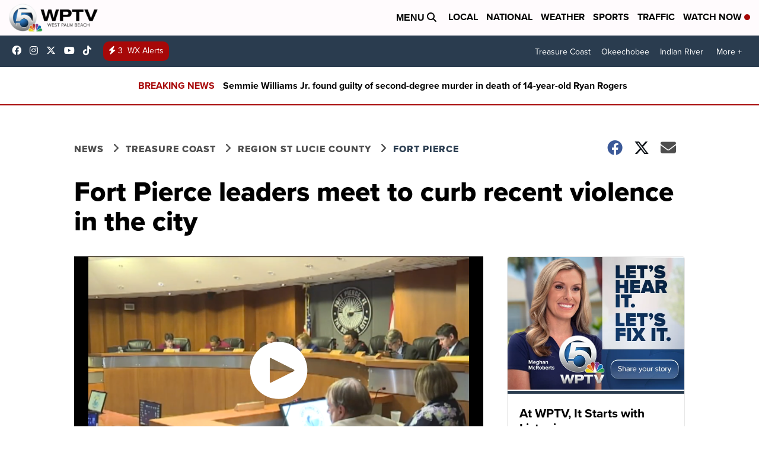

--- FILE ---
content_type: application/javascript; charset=utf-8
request_url: https://fundingchoicesmessages.google.com/f/AGSKWxVYTpdDHfwa7ozYXnBLQYNt9vtdvAHBWesbUqrhMdgeZ_Pjvp_lQ_19A0NxqKnnILDLDqC6i4-W_CO7cRaNIIS_tN4jRmOU9pkf0lsflPHnUnDAqwUHimm132TBa8H_ZxYUKbmt3-zWLZ3t_dFRjuI7uRdMmR-BkMICBaV1rmN7JC4ztjF1CODbGWh6/_/ads.aspx/ad/audsci./ads/side-/kitad.-ad-left.
body_size: -1290
content:
window['f6439bc2-c750-47c2-a4c5-0cd97b042086'] = true;